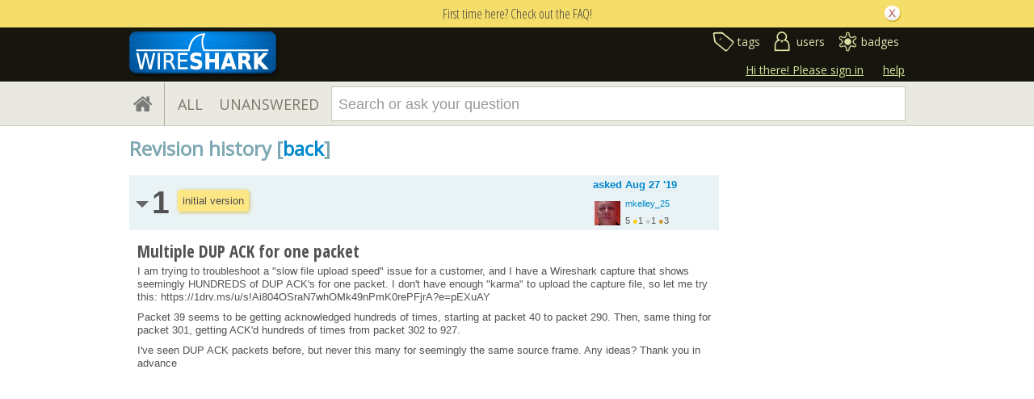

--- FILE ---
content_type: application/javascript
request_url: https://ask.wireshark.org/m/default/media/jslib/timeago.js?v=1
body_size: 272
content:
/**
 * Timeago is a jQuery plugin that makes it easy to support automatically
 * updating fuzzy timestamps (e.g. "4 minutes ago" or "about 1 day ago").
 *
 * @name timeago
 * @version 0.11.1
 * @requires jQuery v1.2.3+
 * @author Ryan McGeary
 * @license MIT License - http://www.opensource.org/licenses/mit-license.php
 *
 * For usage and examples, visit:
 * http://timeago.yarp.com/
 *
 * Copyright (c) 2008-2011, Ryan McGeary (ryanonjavascript -[at]- mcgeary [*dot*] org)
 */
(function($) {
  $.timeago = function(timestamp) {
    if (timestamp instanceof Date) {
      return inWords(timestamp);
    } else if (typeof timestamp === "string") {
      return inWords($.timeago.parse(timestamp));
    } else {
      return inWords($.timeago.datetime(timestamp));
    }
  };
  var $t = $.timeago;

  $.extend($.timeago, {
    settings: {
      refreshMillis: 60000
    },
    'inWords': function(dateSince) {
        return inWords(dateSince);
    },
    parse: function(iso8601) {
      var s = $.trim(iso8601);
      s = s.replace(/\.\d\d\d+/,""); // remove milliseconds
      s = s.replace(/-/,"/").replace(/-/,"/");
      s = s.replace(/T/," ").replace(/Z/," UTC");
      s = s.replace(/([\+\-]\d\d)\:?(\d\d)/," $1$2"); // -04:00 -> -0400
      return new Date(s);
    },
    datetime: function(elem) {
      // jQuery's `is()` doesn't play well with HTML5 in IE
      var isTime = $(elem).get(0).tagName.toLowerCase() === "time"; // $(elem).is("time");
      var iso8601 = isTime ? $(elem).attr("datetime") : $(elem).attr("title");
      return $t.parse(iso8601);
    }
  });

  $.fn.timeago = function() {
    var self = this;
    self.each(refresh);

    var $s = $t.settings;
    if ($s.refreshMillis > 0) {
      setInterval(function() { self.each(refresh); }, $s.refreshMillis);
    }
    return self;
  };

  function refresh() {
    var data = prepareData(this);
    if (!isNaN(data.datetime)) {
      $(this).text(inWords(data.datetime)).fadeIn();
    }
    return this;
  }

  function prepareData(element) {
    element = $(element);
    if (!element.data("timeago")) {
      element.data("timeago", { datetime: $t.datetime(element) });
      var text = $.trim(element.text());
      if (text.length > 0) {
        element.attr("title", text);
      }
    }
    return element.data("timeago");
  }

  function inWords(date) {
    var distanceMillis = distance(date);
    var seconds = Math.abs(distanceMillis) / 1000;
    var minutes = seconds / 60;
    var hours = minutes / 60;
    var days = hours / 24;
    var years = days / 365;
    var months = [
        gettext('Jan'),
        gettext('Feb'),
        gettext('Mar'),
        gettext('Apr'),
        gettext('May'),
        gettext('Jun'),
        gettext('Jul'),
        gettext('Aug'),
        gettext('Sep'),
        gettext('Oct'),
        gettext('Nov'),
        gettext('Dec')
    ];
    //todo: rewrite this in javascript
    if (days > 2){
        var month_date = months[date.getMonth()] + ' ' + date.getDate()
        if (years == 0){
            //how to do this in js???
            return month_date;
        } else {
            return month_date + ' ' + "'" + date.getYear() % 20;
        }
    } else if (days == 2) {
        return gettext('2 days ago')
    } else if (days == 1) {
        return gettext('yesterday')
    } else if (minutes >= 60) {
        var wholeHours = Math.floor(hours);
        return interpolate(
                    ngettext(
                        '%s hour ago',
                        '%s hours ago',
                        wholeHours
                    ),
                    [wholeHours,]
                )
    } else if (seconds > 90){
        var wholeMinutes = Math.floor(minutes);
        return interpolate(
                    ngettext(
                        '%s min ago',
                        '%s mins ago',
                        wholeMinutes
                    ),
                    [wholeMinutes,]
                )
    } else {
        return gettext('just now')
    }
  }

  function distance(date) {
    return (new Date() - date);
  }

  // fix for IE6 suckage
  document.createElement("abbr");
  document.createElement("time");
}(jQuery));
//run timeago
$('abbr.timeago').timeago();
